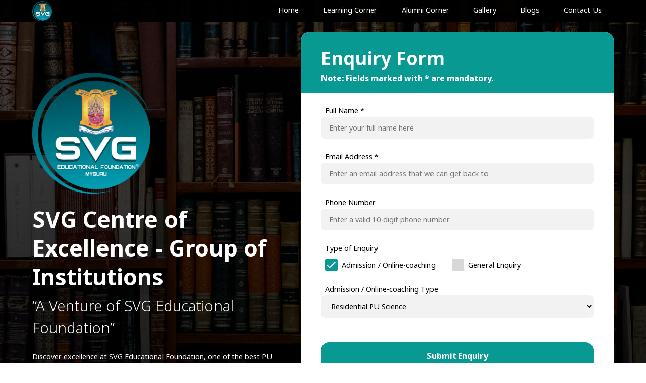

--- FILE ---
content_type: text/html; charset=UTF-8
request_url: https://svgeducationalfoundation.in/
body_size: 9158
content:
<!DOCTYPE html>
<html lang="en">

<head>
  <title>SVG Education Trust</title>
  <meta charset="UTF-8">
  <meta name="viewport" content="width=device-width, initial-scale=1.0">
  <meta http-equiv="X-UA-Compatible" content="ie=edge">

  <meta name="description" content="">
  <meta name="keywords" content="">

  <!-- New GA Code(07-06-2022)-->

  <!-- Global site tag (gtag.js) - Google Analytics -->
  <script async src="https://www.googletagmanager.com/gtag/js?id=G-MC7CWVBFHQ"></script>
  <script>
    window.dataLayer = window.dataLayer || [];

    function gtag() {
      dataLayer.push(arguments);
    }
    gtag('js', new Date());

    gtag('config', 'G-MC7CWVBFHQ');
  </script>

  <!-- Global site tag (gtag.js) - Google Analytics -->
  <script async src="https://www.googletagmanager.com/gtag/js?id=G-FNQ72LCZVQ"></script>
  <script>
    window.dataLayer = window.dataLayer || [];

    function gtag() {
      dataLayer.push(arguments);
    }
    gtag('js', new Date());

    gtag('config', 'G-FNQ72LCZVQ');
  </script>
  <title>SVG Educational Foundation</title>
  <link rel="stylesheet" href="css/main.css?v6">
</head>
<body class="home" data-page="home">
    <nav class="navigation navigation--background" id="main-nav">
        <img src="img/logo.png" alt="The logo of SVG Education Trust" class="navigation__logo">

        <ul class="navigation__list">
            <li class="navigation__single">
                <a href="index.php" class="navigation__link ">Home</a>
            </li>

            <li class="navigation__single">
                <a href="news.php" class="navigation__link ">Learning Corner</a>
            </li>

            <li class="navigation__single">
                <a href="alumni.php" class="navigation__link ">Alumni Corner</a>
            </li>

            <li class="navigation__single">
                <a href="gallery.php" class="navigation__link ">Gallery</a>
            </li>
              <li class="navigation__single">
                <a href="https://svgeducationalfoundation.in/puc/blogs" class="navigation__link ">Blogs</a>
            </li>
            
            <li class="navigation__single">
                <a href="contact.php" class="navigation__link ">Contact Us</a>
            </li>
        </ul>
    </nav>

    <nav class="navi">
        <input type="checkbox" id="navi" class="navi__checkbox">
        <label for="navi" class="navi__label">
            <span class="navi__line"></span>
        </label>

        <div class="navi__background">&nbsp;</div>

        <ul class="navi__list">
            <li class="navi__single">
                <img src="img/logo.png" alt="The logo of SVG Education Trust" class="navi__logo">
            </li>
            <li class="navi__single">
                <a href="index.php" class="navi__link ">Home</a>
            </li>

            <li class="navi__single">
                <a href="news.php" class="navi__link ">Learning Corner</a>
            </li>

            <li class="navi__single">
                <a href="alumni.php" class="navi__link ">Alumni Corner</a>
            </li>

            <li class="navi__single">
                <a href="gallery.php" class="navi__link ">Gallery</a>
            </li>

            <li class="navi__single">
                <a href="contact.php" class="navi__link ">Contact Us</a>
            </li>
        </ul>
    </nav>
    <!-- Start Header Section -->
    <header class="welcome">
        <div class="welcome__wrapper">
            <div class="welcome__info">

                <img src="img/logo.png" alt="A logo of SVG Educational Foundation" class="welcome__logo">

                <h1 class="h0 bold mb-1">SVG Centre of Excellence - Group of Institutions</h1>
                <p class="welcome__tagline h2 bold">&ldquo;A Venture of SVG Educational Foundation&rdquo;</p>

                <p> Discover excellence at SVG Educational Foundation, one of the best PU Colleges in Mysuru. With a blend of tradition and innovation, we empower students for a future of limitless opportunities. Join us and unlock your potential today</p>

                <!--<div class="mb-5 welcome__download" style="padding: 2rem 0 5rem; border-bottom: 1px solid #fff">-->
                <!--    <a class="btn btn--link btn--primary" target="_blank" href="downloadables/slhc_final.pdf">Download Brochure</a>-->
                <!--</div>-->

                <!-- <div class="welcome__instructions-wrapper">
                    <h2 class="h3">Introducing our new e-Learning App</h2>
                    <p>Android users: Download on Play Store.</p>
                    <a href="https://play.google.com/store/apps/details?id=com.koala.connect" target="_blank" class="welcome__btn">
                        <img src="img/google-play-badge.png" alt="Google Play Badge">
                    </a>

                    <p>Apple/iOS Users <a href="http://www.svgonline.in/" target="_blank" class="link link--mnml">Click here</a> to Login to Website</p>
                </div> -->
            </div>

            <form id="js-enquire" class="form welcome__form">
                <div class="form__success">
                    <svg xmlns="http://www.w3.org/2000/svg" class="form__success-icon" viewBox="0 0 24 24">
                        <path d="M0 0h24v24H0z" fill="none" />
                        <path d="M12 2C6.48 2 2 6.48 2 12s4.48 10 10 10 10-4.48 10-10S17.52 2 12 2zm-2 15l-5-5 1.41-1.41L10 14.17l7.59-7.59L19 8l-9 9z" />
                    </svg>
                    <div class="form__success-message h2">Enquiry made!</div>
                </div>
                <div class="form__header">
                    <h2 class="h1 bold">Enquiry Form</h2>
                    <div class="form__instructions h4">Note: Fields marked with * are mandatory.</div>
                </div>
                <div class="form__body">
                    <div class="input__wrapper">
                        <label for="full-name" class="input__label">Full Name *</label>
                        <input type="text" name="full-name" id="full-name" class="input__control" placeholder="Enter your full name here">
                    </div>

                    <div class="input__wrapper">
                        <label for="email-address" class="input__label">Email Address *</label>
                        <input type="email" name="email-address" id="email-address" class="input__control" placeholder="Enter an email address that we can get back to">
                    </div>

                    <div class="input__wrapper">
                        <label for="phone-number" class="input__label">Phone Number</label>
                        <input type="text" name="phone-number" id="phone-number" class="input__control" placeholder="Enter a valid 10-digit phone number" maxlength="10">
                    </div>

                    <div class="input__wrapper">
                        <div class="input__label">Type of Enquiry</div>
                        <div class="input__wrapper--group">
                            <div class="input__wrapper--checkbox">
                                <input type="radio" name="enquity-type" id="enquiry-type-a" class="input__control input__control--checkbox js-admission" value="admission" checked>

                                <label for="enquiry-type-a" class="input__label"><span class="input__check"><svg xmlns="http://www.w3.org/2000/svg" height="24" viewBox="0 0 24 24" width="24">
                                            <path d="M0 0h24v24H0z" fill="none" />
                                            <path d="M9 16.17L4.83 12l-1.42 1.41L9 19 21 7l-1.41-1.41z" />
                                        </svg></span>
                                    Admission / Online-coaching </label>
                            </div>

                            <div class="input__wrapper--checkbox">
                                <input type="radio" name="enquity-type" id="enquiry-type-b" class="input__control input__control--checkbox" value="general">

                                <label for="enquiry-type-b" class="input__label"><span class="input__check"><svg xmlns="http://www.w3.org/2000/svg" height="24" viewBox="0 0 24 24" width="24">
                                            <path d="M0 0h24v24H0z" fill="none" />
                                            <path d="M9 16.17L4.83 12l-1.42 1.41L9 19 21 7l-1.41-1.41z" />
                                        </svg></span>General Enquiry</label>
                            </div>
                        </div>
                    </div>

                    <div class="input__wrapper js-select-wrapper">
                        <label for="admission-type" class="input__label">Admission / Online-coaching Type</label>
                        <select name="admission-type" id="admission-type" class="input__control input__control--select">
                            <option value="Residential PU Science">Residential PU Science</option>
                            <option value="Residential PU Commerce">Residential PU Commerce</option>
                            <option value="Regular PU Science">Regular PU Science</option>
                            <option value="Regular PU Commerce">Regular PU Commerce</option>
                            <option value="First PUC Vacation Course (For Science)">First PUC Vacation Course (For Science)</option>
                            <option value="Second PUC CET / NEET Crash Course">Second PUC CET / NEET Crash Course</option>
                            <option value="NEET / JEE / CET Coaching ">NEET / JEE / CET Coaching </option>
                            <option value="Diploma in Office Automation & Advanced Financial Accounting for Commerce Students (Certified by Govt. of India)">Diploma in Office Automation & Advanced Financial Accounting for Commerce Students (Certified by Govt. of India)</option>
                            <option value="CA Foundation Coaching ">CA Foundation Coaching </option>
                            <option value="Regular PU Arts ">Regular PU Arts</option>
                            <option value="Residental PU Arts ">Residental PU Arts</option>
                        </select>
                    </div>

                    <button class="btn btn--primary btn--full-width mt-3" id="js-btn">Submit Enquiry</button>
                </div>
            </form>
        </div>
    </header>
    <!-- End Header Section -->

    <main class="main">

        <!-- Start About Section -->
        <section class="about">

            <div class="about__content-wrapper">
                <div class="about__content">
                    <div class="about__heading-wrapper">
                        <h2 class="h2 brand underline">About SVG Centre of Excellence Group of Institutions, Mysore</h2>
                    </div>
                    <p>SVG Centre of Excellence PU College established in the year 2013, is the first major regular academic project of SVG Educational Foundation. The college was created to make a difference in the society in terms of Holistic approach in PU education.</p>

                    <p>SVG Educational Foundation has introduced various distinctive programs to bring out the best of the student’s potential. The programs implemented in SVG Centre of Excellence PU College is unique, focused and result oriented. The college believes in giving the best to the society in the form of responsible students who make a difference. </p>
                    <br />
                    <a class="btn btn--link btn--primary" href="https://svgeducationalfoundation.in/puc/">SVG Centre of Excellence PU College</a>
                </div>

                <div class="about__logo-wrapper">
                    <img src="img/logo.png" alt="SVG logo" class="about__logo">
                </div>
            </div>

            <div class="about__college-img-wrapper">
                <img src="img/college.jpg" alt="An image of SVG PU College" class="about__college-img">
            </div>
        </section>
        <!-- End About Section -->

        <!-- Start Offers Section -->
        <section class="offers pt-5">
            <div class="offers__heading-wrapper">
                <h2 class="h2 offers__heading brand underline">What we offer</h2>
            </div>

            <div class="offers__container">
                <ul class="offers__list">
                    <li class="offers__single offers__single--pre-uni">
                        <div class="offers__text h4">Two-Year Pre-University Course in Science (PCMB/PCMCs) & Commerce (EBAC/EBAS) with residential/non-residential facility.</div>

                        <button class="btn btn--link btn--primary js-offer" data-offer="puc">Know more</button>
                    </li>

                    <li class="offers__single offers__single--jee">
                        <div class="offers__text h4">Two-year Integrated NEET/JEE Pre-University Science Course (PCMB/PCMCs).</div>

                        <button class="btn btn--link btn--primary js-offer" data-offer="neet">Know more</button>
                    </li>

                    <li class="offers__single offers__single--accounting">
                        <div class="offers__text h4">Two-year integrated Diploma in Advanced Financial Accounting and CA Foundation LEVEL 1 Coaching with Pre-University Commerce (EBAC/EBAS).</div>

                        <button class="btn btn--link btn--primary js-offer" data-offer="diploma">Know more</button>
                    </li>

                    <li class="offers__single offers__single--neet">
                        <div class="offers__text h4">Specialized & Exclusive Yearlong NEET Course for medical aspirants.</div>

                        <button class="btn btn--link btn--primary js-offer" data-offer="specialized">Know more</button>
                    </li>

                    <li class="offers__single offers__single--crash-course">
                        <div class="offers__text h4">Crash Course between Second Year PU annual exams and KCET/NEET.</div>

                        <button class="btn btn--link btn--primary js-offer" data-offer="crash-course">Know more</button>
                    </li>

                    <li class="offers__single offers__single--vacation-batch">
                        <div class="offers__text h4">Vacation batch for First Year PU passed out students.</div>

                        <button class="btn btn--link btn--primary js-offer" data-offer="vacation-batch">Know more</button>
                    </li>


                </ul>
            </div>
        </section>
        <!-- End Offers Section -->

        <section class="mgmt">
            <div class="mgmt__cards-wrapper">
                <section class="mgmt__chairman">
                    <div class="mgmt__heading-wrapper">
                        <h3 class="h3 mgmt__heading ">From the Chairman's Desk</h3>
                    </div>

                    <div class="mgmt__card">
                        <div class="mgmt__content">

                            <div class="mgmt__message">
                                <p class="h4">As a founder of SVG Educational Foundation, I believe in making a difference. Be it in the society, educational system or in the lives of the buds who come to us as students with their wonderful dreams to bloom.</p>
                            </div>
                        </div>

                        <div class="mgmt__img-wrapper">
                            <img src="management_corner/vishwanath.jpg" alt="Management image" class="mgmt__img">
                            <div class="mgmt__title">Vishwanath Sheshachala, Chairman</div>
                        </div>
                    </div>
                </section>

                <div class="mgmt__heading-wrapper">
                    <h3 class="h3  mgmt__heading ">Messages</h3>
                </div>


                <div class="mgmt__cards-grid">
                    <div class="mgmt__card">
                        <div class="mgmt__content">

                            <div class="mgmt__message">
                                <p>SVG Educational Foundation is a buffer which treats the acidic behaviour of students and brings it into its pleasant form, without making them too diluted in their thoughts. We make them attain the best in their academics, just like a perfect solution.</p>
                            </div>
                        </div>

                        <div class="mgmt__img-wrapper">
                            <img src="management_corner/kempegowda.jpg" alt="Management image" class="mgmt__img">
                            <div class="mgmt__title">Dr. Kempegowda, Administrative Officer</div>
                        </div>
                    </div>

                    <div class="mgmt__card">
                        <div class="mgmt__content">

                            <div class="mgmt__message">
                                As a Principal, I hold all the accounts which is called &ldquo;Education&rdquo; of my students and my intentions are always to make their accounts profitable with optimal behaviour and sound knowledge.
                            </div>
                        </div>

                        <div class="mgmt__img-wrapper">
                            <img src="management_corner/rachan.jpg" alt="Management image" class="mgmt__img">
                            <div class="mgmt__title">Rachan Appanamaiah, Principal</div>
                        </div>
                    </div>
                </div>

            </div>
        </section>

        <!-- Start Video Section -->
        <section class="youtube">
            <iframe src="https://www.youtube.com/embed/fTeV3KSxVGE?start=10&rel=0" frameborder="0" allow="accelerometer; autoplay; encrypted-media; gyroscope; picture-in-picture" allowfullscreen></iframe>
        </section>
        <!-- End Video Section -->

        <!-- Start CTA Section -->
        <section class="cta">
            <div class="cta__wrapper">
                <div class="cta__text h2 mb-3">If you want to be a part of a disciplined educational fraternity. </div>
                <a href="enroll.php" class="btn btn--primary btn--link btn--cta">Enroll Now</a>
            </div>
        </section>
        <!-- End CTA Section -->

        <!-- Start Programs Section -->
        <section class="programs mb-5">
            <div class="programs__heading-wrapper">
                <h2 class="h2 offers__heading brand underline mb-3">Specialty Program (Present & Past)</h2>

                <div class="programs__instructions h4">Click on any of the program below to view more information about it.</div>
            </div>

            <div class="programs__list">
                <div class="programs__single programs__single--super-300 interaction js-program" data-program="super-300">
                    <div class="programs__play-btn-wrapper">
                        <img src="img/youtube.jpg" alt="Play icon" class="programs__play-btn">
                        <p>Click to play this video</p>
                    </div>
                    <div class="programs__text-wrapper">
                        <h3 class="h2 programs__title">Super 300</h3>
                        <div class="programs__text h4">A unique programme in the entire state.</div>
                    </div>
                </div>

                <div class="programs__single  programs__single--commerce-club interaction js-program" data-program="commerce-club">
                    <div class="programs__play-btn-wrapper">
                        <img src="img/youtube.jpg" alt="Play icon" class="programs__play-btn">
                        <p>Click to play this video</p>
                    </div>
                    <h3 class="h3 programs__title">Commerce Club</h3>
                </div>

                <div class="programs__single programs__single--pu-diploma">
                    <div class="programs__play-btn-wrapper">
                        <img src="img/youtube.jpg" alt="Play icon" class="programs__play-btn">
                        <p>Click to play this video</p>
                    </div>
                    <h3 class="h3 programs__title">PU-Integrated Diploma</h3>
                </div>

                <div class="programs__single programs__single--student-mentorship interaction js-program" data-program="mentorship">
                    <div class="programs__play-btn-wrapper">
                        <img src="img/youtube.jpg" alt="Play icon" class="programs__play-btn">
                        <p>Click to play this video</p>
                    </div>
                    <h3 class="h3 programs__title">Student Mentorship</h3>
                </div>

                <div class="programs__single programs__single--science-club interaction js-program" data-program="science-club">
                    <div class="programs__play-btn-wrapper">
                        <img src="img/youtube.jpg" alt="Play icon" class="programs__play-btn">
                        <p>Click to play this video</p>
                    </div>
                    <h3 class="h3 programs__title">Science Club</h3>
                </div>

                <div class="programs__single programs__single--extracurricular interaction js-program" data-program="rovers">
                    <div class="programs__play-btn-wrapper">
                        <img src="img/youtube.jpg" alt="Play icon" class="programs__play-btn">
                        <p>Click to play this video</p>
                    </div>
                    <h3 class="h3 programs__title">Rotaract, Rovers & Rangers</h3>
                </div>
            </div>
        </section>
        <!-- End Programs Section -->

        <!-- Start social links -->
        <section class="social">
            <header class="social__header">
                <h2 class="h3">Connect with us</h2>
            </header>
            <div class="social__grid">
                <a href="https://www.facebook.com/svgeducationaltrust" target="_blank" class="social__btn social__btn--facebook">
                    <img src="img/facebook.jpg" alt="Facebook Logo" class="social__icon">
                    <span>Connect with us on Facebook</span>
                </a>


                <a href="https://www.youtube.com/channel/UC0fguFRAXpAW2J_UA3qobsw?view_as=subscriber" target="_blank" class="social__btn social__btn--youtube">
                    <img src="img/youtube.jpg" alt="Youtube Logo" class="social__icon">
                    <span>Follow us on YouTube</span>
                </a>

                <a href="https://www.facebook.com/groups/818655394908938" target="_blank" class="social__btn social__btn--facebook">
                    <img src="img/facebook.jpg" alt="Facebook Logo" class="social__icon">
                    <span>Join our FB Group</span>
                </a>
            </div>
        </section>
    </main>

    <footer class="footer">
        <div class="footer__text">Copyright &copy; 2026 - SVG Educational Foundation &reg;</div>
    </footer>
    
<!-- Meta Pixel Code -->
<script>
!function(f,b,e,v,n,t,s)
{if(f.fbq)return;n=f.fbq=function(){n.callMethod?
n.callMethod.apply(n,arguments):n.queue.push(arguments)};
if(!f._fbq)f._fbq=n;n.push=n;n.loaded=!0;n.version='2.0';
n.queue=[];t=b.createElement(e);t.async=!0;
t.src=v;s=b.getElementsByTagName(e)[0];
s.parentNode.insertBefore(t,s)}(window, document,'script',
'https://connect.facebook.net/en_US/fbevents.js');
fbq('init', '433793428197834');
fbq('track', 'PageView');
</script>
<noscript><img height="1" width="1" style="display:none"
src="https://www.facebook.com/tr?id=433793428197834&ev=PageView&noscript=1"
/></noscript>
<!-- End Meta Pixel Code -->    <!-- <div class="tawk__placeholder">~Live Chat~</div> -->

    <div id="super-300" class="hidden">
        <iframe width="560" height="315" src="https://www.youtube.com/embed/qqtbhue123g" frameborder="0" allow="accelerometer; autoplay; encrypted-media; gyroscope; picture-in-picture" allowfullscreen></iframe>
    </div>
    <div id="commerce-club" class="hidden">
        <iframe width="560" height="315" src="https://www.youtube.com/embed/frobJtQRydQ" frameborder="0" allow="accelerometer; autoplay; encrypted-media; gyroscope; picture-in-picture" allowfullscreen></iframe>
    </div>
    <div id="science-club" class="hidden">
        <iframe width="560" height="315" src="https://www.youtube.com/embed/wUkIoZx3_fA" frameborder="0" allow="accelerometer; autoplay; encrypted-media; gyroscope; picture-in-picture" allowfullscreen></iframe>
    </div>
    <div id="mentorship" class="hidden">
        <iframe width="560" height="315" src="https://www.youtube.com/embed/SN5ID8jNJDQ" frameborder="0" allow="accelerometer; autoplay; encrypted-media; gyroscope; picture-in-picture" allowfullscreen></iframe>
    </div>
    <div id="rovers" class="hidden">
        <iframe width="560" height="315" src="https://www.youtube.com/embed/Yl3RE6VFWKI" frameborder="0" allow="accelerometer; autoplay; encrypted-media; gyroscope; picture-in-picture" allowfullscreen></iframe>
    </div>

    <div id="stats" class="hidden">
        <img src="img/stats.jpg" alt="SVG Stats" class="stats__img">
    </div>

    <div id="puc" class="hidden">
        <div class="offers__container">
            <h2 class="h5">Two-Year Pre-University Course in Science (PCMB/PCMCs) & Commerce (EBAC/EBAS) with residential/non-residential facility.
            </h2>

            <p>Pre-University Course is considered very important since it leads the students into professional courses further and all the foundation required to get into professional courses are laid right at pre-university.</p>

            <p>The available combinations at SVG Centre of Excellence PU College are as follows:</p>

            <ol class="offers__lister">
                <li>Physics, Chemistry, Mathematics, Biology (PCMB)</li>
                <li>Physics, Chemistry, Mathematics, Computer Science (PCMCs)</li>
                <li>Economics, Business Studies, Accountacy, Computer Science (EBACs)</li>
                <li>Economics, Business Studies, Accountacy, Statistics (EBAS)</li>
            </ol>

            <a href="enroll.html" class="mt-3 btn btn--link btn--primary ">Enroll now</a>
        </div>
    </div>

    <div id="neet" class="hidden">
        <div class="offers__container">
            <h2 class="h5">Two-year Integrated NEET/JEE Pre-University Science Course (PCMB/PCMCs).
            </h2>

            <p>The integrated NEET/JEE is a specialized program that is very delicately crafted in accordance with the syllabus of Pre-university Board. The program consists of 100 - 150 hours of teaching per subject, conducted throughout the academic years of 1st and 2nd PUC.</p>

            <p>Clear batches are made through written examination, followed by counselling, both with parents and students, prior to coaching. Separate NEET discussion classes &amp; separate JEE discussion classes are provided to address the doubts of students apart from classroom teaching.</p>

            <a href="enroll.html" class="mt-3 btn btn--link btn--primary ">Enroll now</a>
        </div>
    </div>

    <div id="diploma" class="hidden">
        <div class="offers__container">
            <h2 class="h5">Two-year integrated Diploma in Advanced Financial Accounting and CA Foundation LEVEL 1 Coaching with Pre-University Commerce (EBAC/EBAS).</h2>

            <p>First time in the state, perhaps in the country, this specialized program is introduced at our college in supervision with C-DAC, which is, a premier R&D organization of the Ministry of Electronics and Information Technology, Govt. of India. This two-year integrated diploma provides students a complete additional qualification which is 100% job oriented. Also, the parallel classes of CA Foundation LEVEL 1 makes students prepared for a premier education module of Chartered Accountancy, right from the PU level.</p>

            <img src="img/cdac_one.png" alt="CDAC Logo" class="offers__cdac-logo">
            <img src="img/cdac_two.png" alt="CDAC Affiliates">

            <a href="enroll.html" class="mt-3 btn btn--link btn--primary ">Enroll now</a>
        </div>
    </div>

    <div id="specialized" class="hidden">
        <div class="offers__container">
            <h2 class="h5">Specialized & Exclusive Yearlong NEET Course for medical aspirants.</h2>

            <p>Yearlong NEET Course is a specialized program for students who are dedicated medical aspirants and are prepared to dedicate one entire year towards preparation for the NEET exam. This course is for students who have completed 2nd PUC. The course also has residential facilities and dedicated NEET lecturers teaching students individually, both at hostel and college campuses. The course has a specially designed timetable, inclusive of study hours, meditation, and unit-wise tests.</p>

            <a href="enroll.html" class="mt-3 btn btn--link btn--primary ">Enroll now</a>
        </div>
    </div>

    <div id="crash-course" class="hidden">
        <div class="offers__container">
            <h2 class="h5">Crash Course between Second Year PU annual exams and KCET/NEET.</h2>

            <p>The crash course is between the second PUC Board examination and CET / NEET. The crash course can be availed with or without residential facilities. The fee structure is designed to be bare-minimum and the lecturers across the state are invited based on their expertise to deliver the classes. At least there shall be 10 mock tests every year before the conclusion of the course. The crash course at SVG Centre of Excellence PU College is recognized to be one of the most trusted course in Mysuru.</p>

            <a href="enroll.html" class="mt-3 btn btn--link btn--primary ">Enroll now</a>
        </div>
    </div>

    <div id="vacation-batch" class="hidden">
        <div class="offers__container">
            <h2 class="h5">Vacation batch for First Year PU passed out students.</h2>

            <p>Vacation batch coaching is for Science Students who have passed out 1st PUC and entering into 2nd PUC. This is a quick course, covering the entire syllabus of core subjects, that is, PCMB in the span of less than 90 days. The course shall also consist of periodic tests and a final examination to assess the interest of students from time to time. Its been one of the most successful programs of the college since it was started in the first year.</p>

            <a href="enroll.html" class="mt-3 btn btn--link btn--primary ">Enroll now</a>
        </div>
    </div>

    <div class="modal" id="modal">
        <div class="modal__backdrop"><span></span></div>
        <div class="modal__close">&times; <span>Close</span></div>

        <div class="modal__container modal__container--centered">
            <span></span>
        </div>

    </div>

    <div class="modal" id="popup">
        <div class="modal__backdrop"><span></span></div>
        <div class="modal__close modal__close--popup">&times; <span>Close</span></div>

        <div class="modal__container modal__container--centered modal__container--popup">
            <span></span>
        </div>

    </div>
    <!--Start of Tawk.to Script-->
    <script type="text/javascript">
        var Tawk_API = Tawk_API || {},
            Tawk_LoadStart = new Date();
        (function() {
            var s1 = document.createElement("script"),
                s0 = document.getElementsByTagName("script")[0];
            s1.async = true;
            s1.src = 'https://embed.tawk.to/5e515cf1a89cda5a18876d7e/default';
            s1.charset = 'UTF-8';
            s1.setAttribute('crossorigin', '*');
            s0.parentNode.insertBefore(s1, s0);
        })();
    </script>
    <!--End of Tawk.to Script-->
    <script src="js/app.js?v6"></script>

</body>

</html>

--- FILE ---
content_type: text/css
request_url: https://svgeducationalfoundation.in/css/main.css?v6
body_size: 5659
content:
@import url("https://fonts.googleapis.com/css2?family=Noto+Sans:ital,wght@0,100..900;1,100..900&display=swap");
body {
  font-family: "Noto Sans", sans-serif;
  font-size: 1.8rem;
  font-weight: 400;
  line-height: 1.7;
  color: #000;
}

.h0 {
  font-size: 3.981rem;
  font-weight: 300;
  line-height: 1.3;
}
@media screen and (min-width: 48rem) {
  .h0 {
    font-size: calc(1.4020833333vw + 3.308rem);
  }
}
@media screen and (min-width: 192rem) {
  .h0 {
    font-size: 6rem;
  }
}

.h1 {
  font-size: 3.318rem;
  font-weight: 300;
  line-height: 1.5;
}
@media screen and (min-width: 48rem) {
  .h1 {
    font-size: calc(1.0868055556vw + 2.7963333333rem);
  }
}
@media screen and (min-width: 192rem) {
  .h1 {
    font-size: 4.883rem;
  }
}

.h2 {
  font-size: 2.765rem;
  font-weight: 800;
  line-height: 1.5;
}
@media screen and (min-width: 48rem) {
  .h2 {
    font-size: calc(0.7923611111vw + 2.3846666667rem);
  }
}
@media screen and (min-width: 192rem) {
  .h2 {
    font-size: 3.906rem;
  }
}

.h3 {
  font-size: 2.304rem;
  font-weight: 800;
  line-height: 1.7;
}
@media screen and (min-width: 48rem) {
  .h3 {
    font-size: calc(0.5701388889vw + 2.0303333333rem);
  }
}
@media screen and (min-width: 192rem) {
  .h3 {
    font-size: 3.125rem;
  }
}

.h4 {
  font-size: 1.8rem;
  font-weight: 800;
  line-height: 1.7;
}
@media screen and (min-width: 48rem) {
  .h4 {
    font-size: calc(0.1388888889vw + 1.7333333333rem);
  }
}
@media screen and (min-width: 192rem) {
  .h4 {
    font-size: 2rem;
  }
}

.para {
  font-size: 1.6rem !important;
}

p:not(:last-of-type) {
  margin-bottom: 3rem;
}

.meta {
  font-size: 1.2rem;
}

*,
*::after,
*::before {
  margin: 0;
  padding: 0;
  box-sizing: inherit;
}

html {
  font-size: 62.5%;
}
@media screen and (max-width: 90em) {
  html {
    font-size: 56.25%;
  }
}
@media screen and (max-width: 85.375em) {
  html {
    font-size: 50%;
  }
}
@media screen and (max-width: 64em) {
  html {
    font-size: 43.75%;
  }
}

body {
  box-sizing: border-box;
}

::selection {
  background-color: #079992;
  color: #fff;
}

main, section {
  display: block;
}

.tawk__placeholder {
  position: fixed;
  bottom: 0;
  left: 0;
  width: 40rem;
  height: 5rem;
  background-color: #056863;
  color: #fff;
  z-index: 9;
  display: flex;
  align-items: center;
  justify-content: center;
}

.bold {
  font-weight: 700;
}

.w-100 {
  width: 100%;
}

.mt-3 {
  margin-top: 3rem;
}

.mb-1 {
  margin-bottom: 1rem;
}

.mb-3 {
  margin-bottom: 3rem;
}

.mb-5 {
  margin-bottom: 5rem;
}

.mh-1 {
  margin-left: 1rem;
  margin-right: 1rem;
}

.pt-3 {
  padding-top: 3rem;
}

.pt-5 {
  padding-top: 5rem;
}

.pb-3 {
  padding-bottom: 3rem;
}

.ph-2 {
  padding-left: 2rem;
  padding-right: 2rem;
}

.ph-5 {
  padding-left: 5rem;
  padding-right: 5rem;
}

.pv-5 {
  padding-top: 5rem;
  padding-bottom: 5rem;
}

.p-5 {
  padding: 5rem;
}

.hidden {
  display: none;
}

.brand {
  color: #079992;
}

.interaction > * {
  pointer-events: none;
}

@keyframes fadeUp {
  0% {
    opacity: 0;
    transform: translateY(150%);
  }
  100% {
    opacity: 1;
    transform: translateY(0);
  }
}
@keyframes dots {
  0%, 20% {
    color: rgba(0, 0, 0, 0);
    text-shadow: 0.25em 0 0 rgba(0, 0, 0, 0), 0.5em 0 0 rgba(0, 0, 0, 0);
  }
  40% {
    color: white;
    text-shadow: 0.25em 0 0 rgba(0, 0, 0, 0), 0.5em 0 0 rgba(0, 0, 0, 0);
  }
  60% {
    text-shadow: 0.25em 0 0 white, 0.5em 0 0 rgba(0, 0, 0, 0);
  }
  80%, 100% {
    text-shadow: 0.25em 0 0 white, 0.5em 0 0 white;
  }
}
.loading {
  position: relative;
  z-index: 2;
}
.loading::before {
  content: " .";
  animation: dots 1s steps(5, end) infinite;
}

.navigation {
  padding: 0 5vw;
  display: flex;
  align-items: center;
  position: fixed;
  top: 0;
  left: 0;
  width: 100%;
  z-index: 80;
  background-color: rgba(0, 0, 0, 0.95);
  transition: background-color 0.3s;
}
@media screen and (max-width: 64.375em) {
  .navigation {
    display: none;
  }
}
.navigation__logo {
  height: 5rem;
}
.navigation__list {
  margin-left: auto;
  list-style: none;
  display: flex;
  align-items: center;
}
.navigation__single {
  display: flex;
  align-items: center;
}
.navigation__link {
  padding: 1rem 3rem;
  color: #fff;
  text-align: center;
  border-bottom: 3px solid transparent;
  transition: background-color 0.3s, border-bottom-color 0.3s;
}
.navigation__link--active {
  font-weight: 700;
  color: #079992;
  border-bottom-color: #079992;
}
.navigation__link:link, .navigation__link:visited {
  text-decoration: none;
}
.navigation__link:hover {
  background-color: #056863;
  border-bottom-color: #056863;
}

.navi {
  position: fixed;
  top: 0;
  right: 0;
  width: 100vw;
  height: 100vh;
  z-index: 20;
  pointer-events: none;
  display: none;
}
@media screen and (max-width: 64.375em) {
  .navi {
    display: block;
  }
}
.navi__checkbox {
  display: none;
}
.navi__checkbox:checked + .navi__label .navi__line {
  background-color: transparent;
}
.navi__checkbox:checked + .navi__label .navi__line::before {
  transform: translateY(0) rotate(45deg);
}
.navi__checkbox:checked + .navi__label .navi__line::after {
  transform: translateY(0) rotate(-45deg);
}
.navi__checkbox:checked ~ .navi__background {
  transform: scale(80);
}
.navi__checkbox:checked ~ .navi__list {
  display: flex;
  pointer-events: initial;
}
.navi__label {
  position: absolute;
  top: 0;
  right: 0;
  height: 10rem;
  width: 10rem;
  border-bottom-left-radius: 50%;
  cursor: pointer;
  background-color: #056863;
  box-shadow: 0 0 30px rgba(0, 0, 0, 0.25);
  z-index: 91;
  pointer-events: initial;
}
.navi__line {
  height: 5px;
  width: 40px;
  display: block;
  background-color: #fff;
  position: absolute;
  top: 50%;
  left: 50%;
  transform: translate(-50%, -50%);
  transition: background-color 0.3s;
}
.navi__line::before, .navi__line::after {
  content: "";
  position: absolute;
  top: 0;
  right: 0;
  background-color: #fff;
  height: 5px;
  width: 40px;
  transition: transform 0.3s;
}
.navi__line::before {
  transform: translateY(-200%);
}
.navi__line::after {
  transform: translateY(200%);
}
.navi__background {
  position: absolute;
  top: 0;
  right: 0;
  height: 10rem;
  width: 10rem;
  height: 10rem;
  width: 10rem;
  background-image: linear-gradient(rgba(0, 0, 0, 0.5), rgba(0, 0, 0, 0.5)), url("../img/downloads.jpg");
  background-size: cover;
  background-position: center;
  z-index: 80;
  border-radius: 50%;
  transition: transform 0.5s;
}
.navi__logo {
  height: 30rem;
  width: 30rem;
  margin-bottom: 5rem;
}
.navi__list {
  position: absolute;
  top: 0;
  left: 0;
  z-index: 85;
  height: 100%;
  width: 100%;
  list-style: none;
  flex-direction: column;
  justify-content: center;
  align-items: center;
  pointer-events: none;
  display: none;
}
.navi__single:nth-child(1) {
  animation: fadeUp 0.7s;
  animation-fill-mode: forwards;
}
.navi__single:nth-child(2) {
  animation: fadeUp 0.5s;
  animation-fill-mode: forwards;
}
.navi__single:nth-child(3) {
  animation: fadeUp 0.7s;
  animation-fill-mode: forwards;
}
.navi__single:nth-child(4) {
  animation: fadeUp 0.9s;
  animation-fill-mode: forwards;
}
.navi__single:nth-child(5) {
  animation: fadeUp 1.2s;
  animation-fill-mode: forwards;
}
.navi__single:nth-child(6) {
  animation: fadeUp 1.4s;
  animation-fill-mode: forwards;
}
.navi__link {
  font-size: 2.4rem;
  color: #fff;
  display: block;
  padding: 2rem;
}
.navi__link:link, .navi__link:visited {
  text-decoration: none;
}
.navi__link--active {
  background-color: #056863;
}
.navi__link:hover {
  background-color: #056863;
}

.footer {
  background-color: #000;
  color: #fff;
  display: flex;
  justify-content: center;
  align-items: center;
  padding: 1rem;
  border-top: 3px solid #079992;
  margin-top: auto;
}

.header {
  color: #fff;
}
.header__main {
  padding: 10rem 5rem 5rem;
  background-color: #056863;
  background-size: cover;
  background-position: center;
  background-image: linear-gradient(rgba(0, 0, 0, 0.5), rgba(0, 0, 0, 0.5)), url("../img/downloads.jpg");
}
.header__main--mnml {
  background-image: none;
}
@media screen and (max-width: 23.75em) {
  .header__main {
    padding: 5rem 2rem;
  }
}
.header__sub {
  padding: 3rem 5rem;
  background-color: #0d0d0d;
}
@media screen and (max-width: 23.75em) {
  .header__sub {
    padding: 2rem;
  }
}

.modal {
  position: fixed;
  top: 0;
  left: 0;
  height: 100%;
  width: 100%;
  pointer-events: none;
  opacity: 0;
  z-index: 98;
  transition: opacity 0.3s;
}
.modal--gallery .modal__container {
  max-width: initial;
  background-color: transparent;
  display: flex;
  justify-content: center;
  align-items: center;
}
.modal--visible {
  opacity: 1;
  pointer-events: initial;
}
.modal--visible .modal__backdrop {
  transform: scaleY(1);
}
.modal--visible .modal__container {
  opacity: 1;
}
.modal__backdrop {
  position: fixed;
  top: 0;
  left: 0;
  height: 100%;
  width: 100%;
  background-color: #000;
  transform: scaleY(0);
  transform-origin: bottom;
  z-index: 99;
  transition: transform 0.3s;
}
.modal__close {
  font-size: 2rem;
  color: #fff;
  position: absolute;
  top: 5rem;
  right: 2rem;
  z-index: 200;
  cursor: pointer;
}
.modal__container {
  position: absolute;
  top: 50%;
  left: 50%;
  width: 100%;
  max-width: 80rem;
  min-height: 50rem;
  background-color: #fff;
  opacity: 0;
  padding: 2rem 3rem;
  z-index: 100;
  max-height: 100vh;
  overflow-y: auto;
  flex-direction: column;
  border-radius: 16px;
  overflow: hidden;
  transform: translate(-50%, -50%);
  transition: opacity 0.3s 0.1s;
}
.modal__container--centered {
  display: flex;
  justify-content: center;
  align-items: center;
  text-align: center !important;
}
.modal__container iframe {
  width: 100%;
  min-height: 50rem;
}
.modal__container img {
  max-width: 100%;
  max-height: 100vh;
}

.link {
  display: inline-block;
}
.link:link, .link:visited {
  text-decoration: none;
}
.link--mnml {
  color: #079992;
}
.link--mnml:link, .link--mnml:visited {
  text-decoration: underline;
}
.link--mnml:hover, .link--mnml:active {
  color: #056863;
}
.link--social {
  display: flex;
  align-items: center;
  color: #fff;
  width: max-content;
  transition: filter 0.3s;
}
.link--social:hover {
  filter: contrast(130%);
}
.link--facebook {
  background-image: linear-gradient(to right, #3b5999, transparent);
}
.link--youtube {
  background-image: linear-gradient(to right, #f30000, transparent);
}
.link__icon {
  width: 4rem;
  margin-right: 1rem;
}

.btn {
  padding: 2rem 5rem;
  border: none;
  border-radius: 16px;
  display: inline-block;
  font-size: 2rem;
  font-weight: 700;
  font-family: inherit;
}
.btn--primary {
  background-color: #079992;
  color: #fff;
  text-align: center;
  cursor: pointer;
  transition: background-color 0.3s;
}
.btn--primary:hover {
  background-color: #056863;
}
.btn--link {
  text-decoration: none;
}
.btn--link:link, .btn--link:visited {
  text-decoration: none;
}
.btn--full-width {
  width: 100%;
}
.btn--cta {
  font-size: 2.304rem;
}
@media screen and (min-width: 48rem) {
  .btn--cta {
    font-size: calc(0.5701388889vw + 2.0303333333rem);
  }
}
@media screen and (min-width: 192rem) {
  .btn--cta {
    font-size: 3.125rem;
  }
}
.btn--disabled {
  pointer-events: none;
  background-color: #d8d8d8;
  color: #000;
}
.btn--social {
  display: flex;
  justify-content: flex-start;
  align-items: center;
  color: #fff;
  text-align: center;
  max-width: 40rem;
}
.btn--social span {
  margin: 0 auto;
}
.btn--facebook {
  background-color: #3b5999;
}
.btn--youtube {
  background-color: #f30000;
}

.form {
  position: relative;
  background-color: #fff;
}
.form__success {
  position: absolute;
  top: 0;
  left: 0;
  height: 100%;
  width: 100%;
  background-color: #079992;
  z-index: 5;
  color: #fff;
  display: flex;
  flex-direction: column;
  justify-content: center;
  align-items: center;
  transform: scaleY(0);
  transform-origin: bottom;
  transition: transform 0.5s;
}
.form__success--visible {
  transform: scaleY(1);
}
.form__success--visible .form__success-icon {
  opacity: 1;
}
.form__success--visible .form__success-message {
  opacity: 1;
}
.form__success-icon {
  fill: #fff;
  height: 30rem;
  opacity: 0;
  transition: opacity 0.3s 0.3s;
}
.form__success-message {
  opacity: 0;
  transition: opacity 0.3s 0.3s;
}
.form__header {
  padding: 3rem 5rem 2rem;
  background-color: #079992;
  color: #fff;
}
@media screen and (max-width: 26.25em) {
  .form__header {
    padding: 3rem;
  }
}
.form__body {
  padding: 3rem 5rem 5rem;
}
@media screen and (max-width: 26.25em) {
  .form__body {
    padding: 3rem;
  }
}

.input__wrapper {
  margin-bottom: 3rem;
}
.input__wrapper--checkbox {
  display: flex;
  align-items: center;
  position: relative;
}
.input__wrapper--checkbox:not(:last-child) {
  margin-right: 3rem;
}
.input__wrapper--checkbox .input__label {
  position: relative;
  display: flex;
  align-items: center;
  cursor: pointer;
}
.input__wrapper--checkbox .input__label:hover::before {
  background-color: #d0d0d0;
}
.input__wrapper--group {
  display: flex;
  justify-content: flex-start;
  align-items: center;
  padding-top: 1rem;
}
.input__check {
  height: 25px;
  width: 25px;
  background-color: #d8d8d8;
  margin-right: 1rem;
  border-radius: 4px;
  transition: background-color 0.3s;
}
.input__check svg {
  opacity: 0;
  fill: #fff;
  transform: opacity 0.3s;
}
.input__label {
  display: block;
  margin-left: 1rem;
}
.input__control {
  background-color: none;
  border: none;
  padding: 1.5rem 2rem;
  background-color: #f2f2f2;
  border-radius: 8px;
  width: 100%;
  font-family: inherit;
  font-size: inherit;
  transition: border-bottom-color 0.3s;
}
.input__control--checkbox {
  display: none;
}
.input__control--checkbox:checked ~ .input__label .input__check {
  background-color: #079992;
}
.input__control--checkbox:checked ~ .input__label svg {
  opacity: 1;
}
.input__control:focus {
  outline: 2px solid #079992;
}
.input__control--error {
  outline: 2px solid #ff0000;
}
.input--error {
  border-bottom-color: #ff0000;
}

.mgmt {
  box-shadow: 0 0 30px rgba(0, 0, 0, 0.15);
  padding: 8rem 5vw;
}
.mgmt__heading-wrapper {
  padding: 3rem;
  background-color: #056863;
  margin-bottom: 2rem;
  box-shadow: 0 10px 20px rgba(0, 0, 0, 0.15);
  border-radius: 16px;
  overflow: hidden;
}
.mgmt__heading {
  color: #fff;
}
.mgmt__chairman {
  margin-bottom: 4rem;
  padding-bottom: 4rem;
  border-bottom: 2px solid #079992;
}
.mgmt__chairman .mgmt__card {
  border-top: unset;
  border-bottom: unset;
  color: #fff;
  background-color: #04504c;
  max-width: 77rem;
  padding: 2rem 2rem;
  overflow: hidden;
  border-radius: 8px;
}
.mgmt__cards-grid {
  display: grid;
  grid-template-columns: repeat(2, 1fr);
  grid-gap: 2rem;
}
@media screen and (max-width: 43.125em) {
  .mgmt__cards-grid {
    grid-template-columns: 1fr;
  }
}
.mgmt__card {
  border-left: 10px solid #079992;
  margin-bottom: 1rem;
  padding: 2rem;
  border: 1px solid #d8d8d8;
  border-radius: 8px;
  overflow: hidden;
}
.mgmt__img-wrapper {
  flex-shrink: 0;
  display: flex;
  align-items: center;
  padding: 0.5rem 1rem;
  margin-top: 1rem;
}
.mgmt__img {
  height: 5rem;
  width: 5rem;
  border-radius: 50%;
  margin-right: 1rem;
  object-fit: cover;
  object-position: center;
}
.mgmt__title {
  font-weight: 700;
}
.mgmt__content {
  padding: 0.5rem 2rem;
  flex: 1;
}

.underline::after {
  content: "";
  display: block;
  width: 40%;
  height: 0.8rem;
  background-color: #079992;
}

.card {
  display: grid;
  grid-template-columns: 30rem 1fr;
  border-radius: 16px;
  overflow: hidden;
  box-shadow: 0 0 30px rgba(0, 0, 0, 0.2);
}
@media screen and (max-width: 40.625em) {
  .card {
    grid-template-columns: 20rem 1fr;
  }
}
@media screen and (max-width: 32.5em) {
  .card {
    grid-template-columns: 1fr;
  }
}
.card__image {
  width: 100%;
  height: 100%;
  object-fit: cover;
  object-position: center;
}
.card__body {
  padding: 2rem 5rem 3rem;
  min-height: 25rem;
}
@media screen and (max-width: 40.625em) {
  .card__body {
    padding: 2rem 3rem;
  }
}
@media screen and (max-width: 32.5em) {
  .card__body {
    min-height: initial;
    padding: 2rem;
  }
}
.card__btn-wrapper {
  text-align: right;
  margin-top: 2rem;
  padding-top: 2rem;
  border-top: 2px solid #079992;
}

.galleryV {
  display: grid;
  grid-template-columns: repeat(5, 1fr);
  grid-template-rows: 25rem;
  grid-auto-rows: 25rem;
  grid-gap: 1rem;
}
@media screen and (max-width: 51.875em) {
  .galleryV {
    grid-template-columns: repeat(4, 1fr);
  }
}
@media screen and (max-width: 36.25em) {
  .galleryV {
    grid-template-columns: repeat(3, 1fr);
  }
}
@media screen and (max-width: 26.25em) {
  .galleryV {
    grid-template-columns: repeat(2, 1fr);
  }
}
.galleryV__single {
  width: 100%;
  height: 25rem;
  overflow: hidden;
  background-color: rgba(7, 153, 146, 0.1);
  cursor: pointer;
  border-radius: 16px;
  overflow: hidden;
  position: relative;
}
.galleryV__single::before, .galleryV__single::after {
  pointer-events: none;
}
.galleryV__single::before {
  content: "";
  position: absolute;
  top: 0;
  left: 0;
  height: 100%;
  width: 100%;
  background-color: rgba(0, 0, 0, 0.9);
  transform: scaleY(0);
  transform-origin: bottom;
  transition: transform 0.3s;
}
.galleryV__single::after {
  content: "Click to view";
  position: absolute;
  top: 50%;
  left: 50%;
  transform: translate(-50%, -50%);
  display: flex;
  justify-content: center;
  align-items: center;
  color: #079992;
  font-size: 2rem;
  opacity: 0;
  transition: opacity 0.3s 0.3s;
}
.galleryV__single:hover::before {
  transform: scaleY(1);
}
.galleryV__single:hover::after {
  opacity: 1;
}
.galleryV__image {
  position: absolute;
  top: 0;
  left: 0;
  width: 100%;
  height: 100%;
  object-fit: cover;
  object-position: center;
  z-index: -1;
}

.welcome {
  background-image: linear-gradient(to top, rgba(0, 0, 0, 0.9), rgba(0, 0, 0, 0.7)), url("../img/welcome.jpg");
  background-size: cover;
  background-position: center;
  padding: 8rem 5vw 10rem;
  border-bottom: 3px solid #079992;
}
@media screen and (max-width: 75em) {
  .welcome {
    padding: 0 3vw;
  }
}
@media screen and (max-width: 62.5em) {
  .welcome {
    padding: 5vw 0 0;
  }
}
@media screen and (max-width: 28.125em) {
  .welcome {
    text-align: center;
  }
  .welcome .input__control {
    text-align: center;
  }
  .welcome .input__wrapper--group {
    justify-content: center;
  }
}
.welcome__wrapper {
  height: 100%;
  min-height: 100vh;
  width: 100%;
  height: 100%;
  display: grid;
  grid-template-columns: 2fr 1.2fr;
}
@media screen and (max-width: 100em) {
  .welcome__wrapper {
    grid-gap: 2rem;
    grid-template-columns: 1.5fr 1.2fr;
  }
}
@media screen and (max-width: 81.25em) {
  .welcome__wrapper {
    grid-template-columns: 1fr 1.2fr;
  }
}
@media screen and (max-width: 64.375em) {
  .welcome__wrapper {
    min-height: initial;
    padding: 5vw 3vw 0;
  }
}
@media screen and (max-width: 58.125em) {
  .welcome__wrapper {
    grid-template-columns: 1fr;
  }
}
@media screen and (max-width: 34.375em) {
  .welcome__wrapper {
    padding: 5vw 0 0;
  }
}
.welcome__info {
  color: #fff;
  max-width: 80rem;
  padding-top: 10rem;
}
@media screen and (max-width: 64.375em) {
  .welcome__info {
    padding-top: 5rem;
    padding-bottom: 0;
    margin-bottom: 5rem;
    max-width: initial;
  }
}
@media screen and (max-width: 34.375em) {
  .welcome__info {
    margin: 3vw;
  }
}
.welcome__logo {
  height: 30rem;
  margin-bottom: 2rem;
}
.welcome__tagline {
  font-weight: 300;
}
.welcome__instructions-wrapper .h3 {
  margin-bottom: 1rem;
}
.welcome__instructions-wrapper p {
  margin-bottom: 0;
}
.welcome__btn {
  display: block;
  margin: 1rem 0 2rem;
}
.welcome__btn img {
  max-width: 20rem;
}
.welcome__form {
  border-radius: 16px;
  overflow: hidden;
}
@media screen and (max-width: 34.375em) {
  .welcome__form {
    border-radius: 0;
  }
}

.social {
  padding: 3rem 5vw;
  text-align: center;
}
.social__header {
  margin-bottom: 3rem;
}
.social__grid {
  display: grid;
  grid-template-columns: repeat(3, 1fr);
  grid-gap: 1rem;
}
@media screen and (max-width: 40.625em) {
  .social__grid {
    grid-template-columns: 1fr;
  }
}
.social__btn {
  padding: 1rem;
  display: flex;
  flex-direction: column;
  justify-content: center;
  align-items: center;
  text-decoration: none;
  color: #fff;
  border-radius: 16px;
  overflow: hidden;
  transition: transform 0.3s, box-shadow 0.3s;
}
.social__btn:hover {
  transform: translateY(-1rem);
  box-shadow: 0 10px 20px rgba(0, 0, 0, 0.15);
}
.social__btn--facebook {
  background-color: #3b5999;
}
.social__btn--youtube {
  background-color: #f30000;
}
.social__icon {
  display: block;
  width: 5rem;
  margin-bottom: 1rem;
}

.about {
  position: relative;
  z-index: 1;
  overflow: hidden;
  box-shadow: 0 10px 20px rgba(0, 0, 0, 0.15);
}
.about__college-img-wrapper {
  background-image: linear-gradient(to right, #056863, #033735);
}
.about__college-img {
  display: block;
  width: 100%;
  height: 50rem;
  object-fit: cover;
  object-position: center 25%;
  opacity: 0.3;
}
.about__content-wrapper {
  overflow: hidden;
  padding: 4rem 0;
}
.about__content {
  position: relative;
  z-index: 2;
  background-color: #fff;
  max-width: 80rem;
  padding: 8rem 5rem 8rem 5vw;
  box-shadow: 0 0 30px rgba(0, 0, 0, 0.15);
  border-top-right-radius: 16px;
  border-bottom-right-radius: 16px;
  overflow: hidden;
}
.about__logo-wrapper {
  position: absolute;
  top: 0;
  right: 0;
  z-index: -1;
}
.about__logo {
  max-height: 120rem;
  opacity: 0.3;
}
.about__heading-wrapper {
  margin-bottom: 6rem;
  position: relative;
}

.offers__heading-wrapper {
  padding: 0 5vw;
  margin-bottom: 1rem;
}
.offers__heading {
  display: inline-block;
}
.offers__grid {
  display: grid;
  grid-template-columns: 2fr 1fr;
}
@media screen and (max-width: 51.25em) {
  .offers__grid {
    grid-template-columns: 1fr;
  }
}
.offers__list {
  list-style: none;
  display: grid;
  grid-template-columns: repeat(3, 1fr);
  grid-template-rows: 43rem;
  grid-auto-rows: 43rem;
  grid-gap: 1rem;
  padding: 0 2rem;
}
@media screen and (max-width: 57.5em) {
  .offers__list {
    grid-template-columns: repeat(2, 1fr);
  }
}
@media screen and (max-width: 38.4375em) {
  .offers__list {
    grid-template-columns: 1fr;
    grid-template-rows: 40rem;
    grid-auto-rows: 40rem;
    grid-gap: 0.5rem;
  }
}
.offers__single {
  padding: 3rem;
  background-color: #000;
  display: flex;
  flex-direction: column;
  justify-content: flex-end;
  align-items: flex-start;
  background-size: cover;
  background-position: center;
  border-radius: 16px;
  overflow: hidden;
  transition: filter 0.3s;
}
.offers__single:hover {
  filter: brightness(130%);
}
.offers__single--pre-uni {
  background-image: linear-gradient(rgba(0, 0, 0, 0.8), rgba(0, 0, 0, 0.8)), url("../img/pre-uni.jpg");
}
.offers__single--jee {
  background-image: linear-gradient(rgba(0, 0, 0, 0.8), rgba(0, 0, 0, 0.8)), url("../img/jee.jpg");
}
.offers__single--accounting {
  background-image: linear-gradient(rgba(0, 0, 0, 0.8), rgba(0, 0, 0, 0.8)), url("../img/accounting.jpg");
}
.offers__single--neet {
  background-image: linear-gradient(rgba(0, 0, 0, 0.8), rgba(0, 0, 0, 0.8)), url("../img/neet.jpg");
}
.offers__single--crash-course {
  background-image: linear-gradient(rgba(0, 0, 0, 0.8), rgba(0, 0, 0, 0.8)), url("../img/crash-course.jpg");
}
.offers__single--vacation-batch {
  background-image: linear-gradient(rgba(0, 0, 0, 0.8), rgba(0, 0, 0, 0.8)), url("../img/vacation-batch.jpg");
}
.offers__single--arts {
  background-image: linear-gradient(rgba(0, 0, 0, 0.8), rgba(0, 0, 0, 0.8)), url("../img/student-mentorship.jpg");
}
.offers__text {
  margin-bottom: 3rem;
  color: #fff;
}
.offers__container {
  padding: 3rem 0;
}
.offers__cdac-logo {
  background-color: #383746;
}

.youtube {
  padding: 4rem;
  background-color: #056863;
}
.youtube iframe {
  width: 100%;
  height: 70rem;
  border-radius: 16px;
}

.video {
  padding: 1rem;
  display: grid;
  grid-template-columns: 1fr 1fr 1fr;
  grid-template-rows: max-content;
  grid-auto-rows: max-content;
  grid-gap: 5px;
}
@media screen and (max-width: 53.125em) {
  .video {
    grid-template-columns: 2fr;
  }
}
.video__play {
  width: 0;
  height: 0;
  border-left: 80px solid #fff;
  border-top: 50px solid transparent;
  border-bottom: 50px solid transparent;
}

.cta {
  min-height: 50rem;
  padding: 5rem;
  color: #fff;
  display: flex;
  align-items: flex-end;
  background-image: linear-gradient(to top, #000, transparent), url("../img/cta.jpg");
  background-size: cover;
  background-position: center;
  background-attachment: fixed;
}
@media screen and (max-width: 64.375em) {
  .cta {
    background-attachment: scroll;
  }
}
.cta__wrapper {
  max-width: 80rem;
}
@media screen and (max-width: 53.125em) {
  .cta__wrapper {
    max-width: initial;
  }
}
@media screen and (max-width: 53.125em) {
  .cta__text {
    font-size: 3.318rem;
  }
}
@media screen and (max-width: 53.125em) and (min-width: 48rem) {
  .cta__text {
    font-size: calc(1.0868055556vw + 2.7963333333rem);
  }
}
@media screen and (max-width: 53.125em) and (min-width: 192rem) {
  .cta__text {
    font-size: 4.883rem;
  }
}

.programs {
  padding: 0 5vw;
}
.programs__heading-wrapper {
  padding: 3rem 0;
}
.programs__list {
  display: grid;
  grid-template-columns: 1fr 1fr 1fr;
  grid-template-rows: 40rem 40rem 25rem;
  grid-auto-rows: 25rem;
  grid-gap: 1rem;
  align-items: stretch;
}
@media screen and (max-width: 53.125em) {
  .programs__list {
    padding-left: 0;
    padding-right: 0;
  }
}
@media screen and (max-width: 45.625em) {
  .programs__list {
    grid-template-columns: 1fr 1fr;
  }
}
@media screen and (max-width: 37.5em) {
  .programs__list {
    grid-template-rows: 25rem;
  }
}
@media screen and (max-width: 28.125em) {
  .programs__list {
    grid-template-columns: 1fr;
  }
}
.programs__single {
  padding: 5rem;
  display: flex;
  align-items: flex-end;
  position: relative;
  color: #fff;
  border-radius: 16px;
  overflow: hidden;
  background-size: cover;
  background-position: center;
  background-attachment: scroll;
  cursor: pointer;
  transition: filter 0.3s;
}
@media screen and (max-width: 64em) {
  .programs__single {
    background-attachment: inital;
  }
}
@media screen and (max-width: 37.5em) {
  .programs__single {
    padding: 3rem;
  }
}
@media screen and (max-width: 21.875em) {
  .programs__single {
    padding: 1rem;
  }
}
.programs__single::before {
  content: "";
  position: absolute;
  top: 0;
  left: 0;
  height: 100%;
  width: 100%;
  background-image: linear-gradient(to top, rgba(0, 0, 0, 0.9), transparent);
  transform-origin: bottom;
  transition: transform 0.3s;
}
.programs__single:hover {
  filter: contrast(110%);
}
.programs__single:hover::before {
  transform: scaleY(0.7);
}
.programs__single--super-300 {
  grid-column: 1/2;
  grid-row: 1/3;
  background-image: url("../img/super-300.jpg");
}
@media screen and (max-width: 28.125em) {
  .programs__single--super-300 {
    grid-column: unset;
    grid-row: unset;
  }
}
.programs__single--commerce-club {
  grid-column: 2/3;
  grid-row: 1/2;
  background-image: url("../img/commerce-club.jpg");
}
@media screen and (max-width: 28.125em) {
  .programs__single--commerce-club {
    grid-column: unset;
    grid-row: unset;
  }
}
.programs__single--pu-diploma {
  grid-column: 3/4;
  grid-row: 1/2;
  background-image: url("../img/pu-diploma.jpg");
}
@media screen and (max-width: 45.625em) {
  .programs__single--pu-diploma {
    grid-column: 2/3;
    grid-row: 2/3;
  }
}
@media screen and (max-width: 28.125em) {
  .programs__single--pu-diploma {
    grid-column: unset;
    grid-row: unset;
  }
}
.programs__single--student-mentorship {
  grid-column: 2/3;
  grid-row: 2/3;
  background-image: url("../img/student-mentorship.jpg");
}
@media screen and (max-width: 45.625em) {
  .programs__single--student-mentorship {
    grid-column: 1/2;
    grid-row: 3/4;
  }
}
@media screen and (max-width: 28.125em) {
  .programs__single--student-mentorship {
    grid-column: unset;
    grid-row: unset;
  }
}
.programs__single--science-club {
  grid-column: 3/4;
  grid-row: 2/3;
  background-image: url("../img/science-club.jpg");
}
@media screen and (max-width: 45.625em) {
  .programs__single--science-club {
    grid-column: 2/3;
    grid-row: 3/4;
  }
}
@media screen and (max-width: 28.125em) {
  .programs__single--science-club {
    grid-column: unset;
    grid-row: unset;
  }
}
.programs__single--extracurricular {
  grid-column: 1/4;
  grid-row: 3/4;
  background-image: url("../img/extracurricular.jpg");
}
@media screen and (max-width: 45.625em) {
  .programs__single--extracurricular {
    grid-column: 1/3;
    grid-row: 4/5;
  }
}
@media screen and (max-width: 28.125em) {
  .programs__single--extracurricular {
    grid-column: unset;
    grid-row: unset;
  }
}
.programs__title, .programs__text-wrapper {
  position: relative;
  z-index: 3;
}
.programs__play-btn-wrapper {
  text-align: center;
  position: absolute;
  top: 50%;
  left: 50%;
  transform: translate(-50%, -50%);
  pointer-events: none;
}
.programs__play-btn {
  width: 6rem;
  border-radius: 8px;
  overflow: hidden;
}
@media screen and (max-width: 54.375em) {
  .programs__play-btn {
    width: 30px;
  }
}

.downloads {
  height: 100%;
  min-height: 100vh;
  display: flex;
  flex-direction: column;
}
@media screen and (max-width: 23.75em) {
  .downloads {
    background-color: #000;
  }
}
.downloads__single {
  min-height: 37.5rem;
  background-color: #000;
  color: #fff;
  position: relative;
}
.downloads__single:not(:last-child) {
  border-bottom: 3px solid #d8d8d8;
}
@media screen and (max-width: 23.75em) {
  .downloads__single {
    min-height: 32rem;
  }
}
.downloads__background {
  position: absolute;
  display: block;
  top: 0;
  right: 0;
  height: 100%;
  width: 50%;
  object-fit: cover;
  pointer-events: none;
  opacity: 0.2;
}
@media screen and (max-width: 54.375em) {
  .downloads__background {
    width: 100%;
    opacity: 0.1;
  }
}
.downloads__wrapper {
  padding: 5rem;
  max-width: 70rem;
}
@media screen and (max-width: 23.75em) {
  .downloads__wrapper {
    padding: 2rem;
  }
}

.enroll__form-wrapper {
  background-image: linear-gradient(rgba(255, 255, 255, 0.95), rgba(255, 255, 255, 0.95)), url("../img/college.jpg");
  background-size: cover;
  background-position: center;
  padding: 10rem 2rem;
  display: flex;
  align-items: center;
  justify-content: center;
}
.enroll__form {
  width: 100%;
  max-width: 75rem;
  box-shadow: 0 0 30px rgba(0, 0, 0, 0.3);
}

.news {
  height: 100%;
  min-height: 100vh;
  display: flex;
  flex-direction: column;
}
.news__grid {
  display: grid;
  grid-template-columns: 1fr;
  max-width: 110rem;
  grid-gap: 1rem;
  padding: 4rem 0;
}
.news__container {
  padding: 2rem 5rem;
}
.news__container .card:not(:last-child) {
  margin-bottom: 3rem;
}
@media screen and (max-width: 23.75em) {
  .news__container {
    padding: 2rem;
  }
}
.news__load {
  padding: 2rem 5rem 6rem;
  display: flex;
  justify-content: center;
  align-items: center;
}
.news__header {
  text-align: center;
}
.news__view {
  max-width: 120rem;
  margin: 5rem auto;
  padding: 5rem;
}
.news__view img {
  max-width: 100%;
  height: 100%;
  object-fit: cover;
}

.alumni__gallery {
  padding: 5rem;
}
@media screen and (max-width: 23.75em) {
  .alumni__gallery {
    padding: 2rem;
  }
}
.alumni__contact {
  padding: 0 5rem 5rem;
  display: grid;
  grid-template-columns: 1.5fr 1fr;
  border-top: 4px solid #079992;
  background-image: linear-gradient(rgba(0, 0, 0, 0.8), rgba(0, 0, 0, 0.8)), url("../img/alumni.jpg");
  background-size: cover;
  background-position: center;
  background-attachment: fixed;
}
@media screen and (max-width: 64em) {
  .alumni__contact {
    grid-template-columns: 1fr 1fr;
  }
}
@media screen and (max-width: 46.25em) {
  .alumni__contact {
    grid-template-columns: 1fr;
    grid-row-gap: 5rem;
    padding: 5rem;
  }
}
@media screen and (max-width: 28.125em) {
  .alumni__contact {
    padding: 5rem 0 0;
  }
}
.alumni__instructions {
  color: #fff;
  padding-right: 25rem;
  display: flex;
  flex-direction: column;
  justify-content: center;
}
@media screen and (max-width: 64em) {
  .alumni__instructions {
    padding-right: 5rem;
  }
}
@media screen and (max-width: 28.125em) {
  .alumni__instructions {
    padding-right: 0;
    margin: 0 5rem;
  }
}
@media screen and (max-width: 23.75em) {
  .alumni__instructions {
    margin: 0 2rem;
  }
}
.alumni__form {
  box-shadow: 0 0 30px rgba(0, 0, 0, 0.15);
  border-bottom-right-radius: 16px;
  border-bottom-left-radius: 16px;
}

.gallery {
  min-height: 100vh;
  display: flex;
  flex-direction: column;
  justify-content: flex-start;
  align-items: stretch;
}
.gallery__categories-header {
  padding: 2rem 5vw 0;
  border-top: 3px solid #079992;
}
.gallery__categories-grid {
  padding: 4rem 5vw;
  display: grid;
  grid-template-columns: repeat(3, 1fr);
  grid-template-rows: 45rem;
  grid-auto-rows: 45rem;
  grid-gap: 3rem;
}
@media screen and (max-width: 50em) {
  .gallery__categories-grid {
    grid-gap: 1rem;
  }
}
@media screen and (max-width: 37.5em) {
  .gallery__categories-grid {
    grid-template-columns: 1fr;
    grid-template-rows: 20rem;
    grid-auto-rows: 20rem;
  }
}
.gallery__category {
  text-decoration: none;
  display: block;
  height: 100%;
  width: 100%;
  background-color: #000;
  color: #fff;
  background-size: cover;
  background-position: center;
  border-radius: 16px;
  overflow: hidden;
  padding: 3rem;
  display: flex;
  justify-content: flex-start;
  align-items: flex-end;
  font-size: 2rem;
  font-weight: 700;
  transition: color 0.3s, transform 0.3s;
}
.gallery__category--results {
  background-image: linear-gradient(rgba(0, 0, 0, 0.75), rgba(0, 0, 0, 0.75)), url("../img/categories-results.jpg");
}
.gallery__category--faculty {
  background-image: linear-gradient(rgba(0, 0, 0, 0.75), rgba(0, 0, 0, 0.75)), url("../img/categories-faculty.jpg");
}
.gallery__category--cultural {
  background-image: linear-gradient(rgba(0, 0, 0, 0.75), rgba(0, 0, 0, 0.75)), url("../img/categories-cultural.jpg");
}
.gallery__category:hover {
  color: #079992;
  transform: translateY(-1rem);
}

.contact {
  display: flex;
  flex-direction: column;
  height: 100%;
  min-height: 100vh;
}
.contact__main {
  flex: 1;
  display: flex;
}
.contact__container {
  display: grid;
  grid-template-columns: 1.5fr 1fr;
  flex: 1;
}
@media screen and (max-width: 55em) {
  .contact__container {
    grid-template-columns: 1fr;
    grid-template-rows: 30rem 1fr;
  }
}
.contact__image {
  width: 100%;
  height: 100%;
  object-fit: cover;
}
.contact__info {
  margin: 5rem 0 5rem -5vw;
  background-color: #fff;
  box-shadow: 0 0 30px rgba(0, 0, 0, 0.15);
  border-radius: 16px;
  overflow: hidden;
  align-self: center;
  justify-self: start;
  position: relative;
  z-index: 5;
  display: flex;
  flex-direction: column;
}
@media screen and (max-width: 55em) {
  .contact__info {
    margin: 0;
    align-self: stretch;
    justify-self: stretch;
  }
}
.contact__address-wrapper {
  max-width: 40rem;
  margin: 5rem 5rem 0;
}
.contact__heading {
  margin: 3rem 5rem 2rem;
  border-bottom: 1px solid #079992;
}
.contact__info-wrapper {
  display: grid;
  grid-template-columns: 1fr 1fr;
  grid-gap: 3rem;
  margin: 0 5rem 3rem;
}
.contact__phone {
  display: inline-block;
}
.contact__phone:not(:last-child) {
  margin-right: 2rem;
}
.contact__map {
  height: 100%;
  background-color: #079992;
}
.contact__map iframe {
  width: 100%;
  height: 100%;
  min-height: 30rem;
}

.test__registration {
  display: grid;
  grid-template-columns: repeat(2, 1fr);
  min-height: 100vh;
  height: 100%;
}
@media screen and (max-width: 43.75em) {
  .test__registration {
    grid-template-columns: 1fr;
  }
}
.test__logo {
  width: 20rem;
  margin-bottom: 2rem;
}
.test__left {
  display: flex;
  align-items: flex-end;
  padding: 5vw;
  background-image: linear-gradient(rgba(0, 0, 0, 0.7), rgba(0, 0, 0, 0.7)), url("../img/test.jpg");
  background-size: cover;
  background-position: center;
  color: #fff;
}
.test__right {
  display: flex;
  justify-content: stretch;
  align-items: center;
  padding: 5vw;
}
@media screen and (max-width: 50em) {
  .test__right {
    padding: 3rem;
  }
}
@media screen and (max-width: 43.75em) {
  .test__right {
    padding: 0;
  }
}
.test__right form {
  width: 100%;
  box-shadow: 0 10px 30px rgba(0, 0, 0, 0.3);
}
.test__header {
  padding: 1rem;
  min-height: 20vh;
  display: flex;
  justify-content: center;
  align-items: center;
  background-image: linear-gradient(rgba(0, 0, 0, 0.7), rgba(0, 0, 0, 0.7)), url("../img/test.jpg");
  background-size: cover;
  background-position: center;
  color: #fff;
}

.instructions {
  width: 100%;
  max-width: 75rem;
  box-shadow: 0 10px 30px rgba(0, 0, 0, 0.3);
}
@media screen and (max-width: 43.75em) {
  .instructions {
    max-width: initial;
    box-shadow: initial;
  }
}
.instructions__container {
  min-height: 80vh;
  display: flex;
  justify-content: center;
  align-items: center;
}
@media screen and (max-width: 43.75em) {
  .instructions__container {
    align-items: flex-start;
  }
}
.instructions__header {
  background-color: #079992;
  color: #fff;
  padding: 3rem;
}
.instructions__body {
  padding: 3rem;
}

.paper {
  display: grid;
  grid-template-columns: 80% 20%;
  min-height: 100vh;
}
@media screen and (max-width: 50em) {
  .paper {
    grid-template-columns: 70% 30%;
  }
}
.paper__image img {
  width: 100%;
  height: auto;
  pointer-events: none;
}
.paper__timer {
  position: fixed;
  bottom: 0;
  right: 0;
  padding: 1rem;
  width: 20%;
  z-index: 99;
  background-color: #fff;
  box-shadow: 0 0 30px rgba(0, 0, 0, 0.3);
}
@media screen and (max-width: 50em) {
  .paper__timer {
    width: 30%;
  }
}

.answers {
  box-shadow: 0 0 30px rgba(0, 0, 0, 0.3);
}
.answers__header {
  padding: 4rem 2rem;
  background-color: #079992;
  color: #fff;
  margin-bottom: 5rem;
}
.answers__body {
  padding: 1rem;
  margin-bottom: 5rem;
}
.answers__single {
  margin-bottom: 5rem;
  padding-bottom: 5rem;
  border-bottom: 1px solid #d8d8d8;
}
.answers__question {
  margin-right: 2rem;
}
.answers__options {
  display: flex;
}
.answers__option-wrapper {
  position: relative;
  height: 3rem;
  width: 3rem;
}
.answers__option-wrapper:not(:last-child) {
  margin-right: 1rem;
}
.answers__option {
  position: absolute;
  top: 0;
  left: 0;
  height: 3rem;
  width: 3rem;
  opacity: 0;
  z-index: 3;
  cursor: pointer;
}
.answers__label {
  display: block;
  height: 100%;
  width: 100%;
  background-color: #d8d8d8;
  border-radius: 50%;
  display: flex;
  align-items: center;
  justify-content: center;
}
.answers__option:checked + .answers__label {
  background-color: #079992;
  color: #fff;
}
.answers__btn-wrapper {
  position: relative;
  z-index: 999;
  padding: 1rem;
  margin-bottom: 15rem;
}
@media screen and (max-width: 56.25em) {
  .answers__btn-wrapper {
    margin-bottom: 6rem;
    padding: 0;
  }
  .answers__btn-wrapper .btn {
    border-radius: 0;
  }
}/*# sourceMappingURL=main.css.map */

--- FILE ---
content_type: application/x-javascript
request_url: https://svgeducationalfoundation.in/js/app.js?v6
body_size: 3409
content:
const page = document.querySelector("[data-page]").dataset.page;
const elState = {};

switch (page) {
  case "home": {
    window.addEventListener("click", interact);
    closeModal();
    closePopup();

    setInputFilter(document.getElementById("phone-number"), function (value) {
      return /^\d*?\d*$/.test(value);
    });

    const checkboxes = document.querySelectorAll(".input__control");
    for (let i = 0; i < checkboxes.length; i++) {
      checkboxes[i].addEventListener("change", showSelect);
    }

    showSelect();

    document
      .getElementById("js-enquire")
      .addEventListener("submit", processEnroll);

    // if (!getCookie("firstlogin")) {
    //   setTimeout(function () {
    //     openPopup();
    //   }, 3000);
    // }

    break;
  }
  case "enroll": {
    setInputFilter(document.getElementById("phone-number"), function (value) {
      return /^\d*?\d*$/.test(value);
    });

    const checkboxes = document.querySelectorAll(".input__control");
    for (let i = 0; i < checkboxes.length; i++) {
      checkboxes[i].addEventListener("change", showSelect);
    }

    showSelect();

    document
      .getElementById("js-enquire")
      .addEventListener("submit", processEnroll);
    break;
  }
  case "alumni": {
    setInputFilter(document.getElementById("phone-number"), function (value) {
      return /^\d*?\d*$/.test(value);
    });

    document
      .getElementById("js-submit")
      .addEventListener("submit", processAlumniForm);
    break;
  }
  case "view-gallery": {
    const galleryElements = document.querySelectorAll(".galleryV__single");
    for (let i = 0; i < galleryElements.length; i++) {
      galleryElements[i].addEventListener("click", loadAlumniImage);
    }
    closeModal();
  }
  case "test-registration": {
    // Your web app's Firebase configuration
    var firebaseConfig = {
      apiKey: "AIzaSyAg5zogIxk4QmdpL7LIKG5P8bOPLejKTCM",
      authDomain: "fir-otp-a58f3.firebaseapp.com",
      databaseURL: "https://fir-otp-a58f3.firebaseio.com",
      projectId: "fir-otp-a58f3",
      storageBucket: "fir-otp-a58f3.appspot.com",
      messagingSenderId: "202057416176",
      appId: "1:202057416176:web:7af1b4cefc01b7e5ad3135",
      measurementId: "G-6ZT4858JEB",
    };
    // Initialize Firebase
    firebase.initializeApp(firebaseConfig);
    firebase.analytics();

    window.recaptchaVerifier = new firebase.auth.RecaptchaVerifier(
      "recaptcha-container",
      {
        size: "normal",
        callback: function (response) {
          console.log("Ready");
          // reCAPTCHA solved, allow signInWithPhoneNumber.
          sendOTP();
        },
        "expired-callback": function () {
          console.log("Reset");
          // Response expired. Ask user to solve reCAPTCHA again.
          // ...
        },
      }
    );
    recaptchaVerifier.render();

    setInputFilter(document.getElementById("phone-number"), function (value) {
      return /^\d*?\d*$/.test(value);
    });
    closeModal();

    document.getElementById("otp-verify").classList.add("hidden");
    document
      .getElementById("js-test-registration")
      .addEventListener("submit", processTestRegistration);
    document.getElementById("otp-verify").addEventListener("submit", verifyOTP);
    break;
  }
  case "test": {
    window.addEventListener("load", function () {
      startCountdown();
    });
    document
      .getElementById("js-submit-test")
      .addEventListener("click", submitAnswers);
    break;
  }
  case "downloads": {
    const downloadEls = document.querySelectorAll(".downloads__form");
    for (let i = 0; i < downloadEls.length; i++) {
      console.log(downloadEls[i]);
      downloadEls[i].addEventListener("submit", createDownload);
    }
  }
}

function setCookie(name, value, days) {
  var expires = "";
  if (days) {
    var date = new Date();
    date.setTime(date.getTime() + days * 24 * 60 * 60 * 1000);
    expires = "; expires=" + date.toUTCString();
  }
  document.cookie = name + "=" + (value || "") + expires + "; path=/";
}
function getCookie(name) {
  var nameEQ = name + "=";
  var ca = document.cookie.split(";");
  for (var i = 0; i < ca.length; i++) {
    var c = ca[i];
    while (c.charAt(0) == " ") c = c.substring(1, c.length);
    if (c.indexOf(nameEQ) == 0) return c.substring(nameEQ.length, c.length);
  }
  return null;
}
function eraseCookie(name) {
  document.cookie = name + "=; Path=/; Expires=Thu, 01 Jan 1970 00:00:01 GMT;";
}

function createDownload(e) {
  e.preventDefault();
  const el = e.target;
  const select = el.querySelector("select");
  console.log(select.value);
  window.open(select.value, "_blank");
}

function processTestRegistration(e) {
  e.preventDefault();

  const fullName = document.getElementById("full-name");
  let fullNameErr = false;

  const fatherName = document.getElementById("father-name");
  let fatherNameErr = false;

  const schoolName = document.getElementById("school-name");
  let schoolNameErr = false;

  const city = document.getElementById("city");
  let cityErr = false;

  const email = document.getElementById("email-address");
  let emailErr = false;

  const phone = document.getElementById("phone-number");
  let phoneErr = false;

  if (fullName.value == "") {
    fullName.classList.add("input__control--error");
    fullNameErr = true;
  } else {
    fullName.classList.remove("input__control--error");
  }

  if (fatherName.value == "") {
    fatherName.classList.add("input__control--error");
    fatherNameErr = true;
  } else {
    fatherName.classList.remove("input__control--error");
  }

  if (schoolName.value == "") {
    schoolName.classList.add("input__control--error");
    schoolNameErr = true;
  } else {
    schoolName.classList.remove("input__control--error");
  }

  if (city.value == "") {
    city.classList.add("input__control--error");
    cityErr = true;
  } else {
    city.classList.remove("input__control--error");
  }

  if (email.value == "") {
    email.classList.add("input__control--error");
    emailErr = true;
  } else {
    email.classList.remove("input__control--error");
  }

  if (phone.value == "") {
    phone.classList.add("input__control--error");
    phoneErr = true;
  } else {
    phone.classList.remove("input__control--error");
  }

  if (
    !fullNameErr &&
    !fatherNameErr &&
    !schoolNameErr &&
    !cityErr &&
    !emailErr &&
    !phoneErr
  ) {
    disableBtn("#js-btn", "Sending");
    const data = new FormData();
    data.append("test-registration", true);
    data.append("fullName", fullName.value);
    data.append("fatherName", fatherName.value);
    data.append("schoolName", schoolName.value);
    data.append("city", city.value);
    data.append("emailAddress", email.value);
    data.append("phoneNumber", phone.value);

    const xhr = new XMLHttpRequest();
    xhr.open("POST", "php/main.php", true);

    xhr.onload = function () {
      console.log(this.responseText);
      const response = JSON.parse(this.responseText);
      if (response.success) {
        document.getElementById("modal").classList.add("modal--visible");
      } else {
        console.log("Error");
        alert(response.message);
        resetBtn();
      }
    };
    xhr.send(data);
  }
}

function sendOTP() {
  console.log("Send OTP");
  var phoneNumber = "+91" + document.getElementById("phone-number").value;

  var appVerifier = window.recaptchaVerifier;
  firebase
    .auth()
    .signInWithPhoneNumber(phoneNumber, appVerifier)
    .then(function (confirmationResult) {
      console.log("Message sent!");
      document.getElementById("otp-verify").classList.remove("hidden");
      document.getElementById("recaptcha-container").classList.add("hidden");

      // SMS sent. Prompt user to type the code from the message, then sign the
      // user in with confirmationResult.confirm(code).
      window.confirmationResult = confirmationResult;
    })
    .catch(function (error) {
      console.log(error);
      document.getElementById("recaptcha-container").classList.remove("hidden");
      document.getElementById("otp-verify").classList.add("hidden");
      alert("Something went wrong...");
    });
}

function verifyOTP(e) {
  e.preventDefault();
  disableBtn("#js-verify-otp-btn", "Verifying");
  var code = document.getElementById("otp-code").value;
  confirmationResult
    .confirm(code)
    .then(function (result) {
      // User signed in successfully.
      window.location.href = "instructions.php";
      // ...
    })
    .catch(function (error) {
      // User couldn't sign in (bad verification code?)
      alert("Invalid OTP");
    });
}

function addMinutes() {
  let d1 = new Date();
  let d2 = new Date(d1);
  d2.setMinutes(d1.getMinutes() + 15);
  return d2;
}

function startCountdown() {
  var countDownDate = addMinutes().getTime();

  // Update the count down every 1 second
  var x = setInterval(function () {
    // Get today's date and time
    var now = new Date().getTime();

    // Find the distance between now and the count down date
    var distance = countDownDate - now;

    // Time calculations for days, hours, minutes and seconds
    var minutes = Math.floor((distance % (1000 * 60 * 60)) / (1000 * 60));
    var seconds = Math.floor((distance % (1000 * 60)) / 1000);

    // Display the result in the element with id="demo"
    document.getElementById("timer").innerHTML =
      minutes + "m " + seconds + "s ";

    // If the count down is finished, write some text
    if (distance < 0) {
      clearInterval(x);
      document.getElementById("timer").innerHTML = "EXPIRED";

      submitAnswers();
    }
  }, 1000);
}

function submitAnswers() {
  const options = document.querySelectorAll(".js-option-wrapper");
  let answersArr = [];
  disableBtn("#js-submit-test", "Submitting answers");

  for (let i = 0; i < options.length; i++) {
    const chosenAnswer = options[i].querySelector("input[type=radio]:checked");
    if (chosenAnswer != null) {
      answersArr.push(chosenAnswer.value);
    } else {
      answersArr.push("e");
    }
  }

  const payload = new FormData();
  payload.append("evaluate-answers", true);
  payload.append("answers", JSON.stringify(answersArr));

  const xhr = new XMLHttpRequest();
  xhr.open("POST", "php/main.php", true);

  xhr.onload = function () {
    console.log(this.responseText);
    const response = JSON.parse(this.responseText);
    if (response.success) {
      window.location.href = "postprocess-test.php";
    } else {
      console.log("Error");
      resetBtn();
    }
  };
  xhr.send(payload);
}

function loadAlumniImage() {
  const newSrc = this.dataset.img;
  const modal = document.getElementById("modal");

  const placeholder = document.getElementById("placeholder");
  const placeholderImg = placeholder.querySelector("img");
  placeholderImg.src = newSrc;

  openModal(modal, placeholder.innerHTML);
}

function processEnroll(e) {
  e.preventDefault();

  const fullName = document.getElementById("full-name");
  let fullNameErr = false;

  const email = document.getElementById("email-address");
  let emailErr = false;

  const phone = document.getElementById("phone-number");
  const enquiryType = document.querySelector(
    'input[name="enquity-type"]:checked'
  ).value;

  let enquiryString = "General";

  if (fullName.value == "") {
    fullName.classList.add("input__control--error");
    fullNameErr = true;
  } else {
    fullName.classList.remove("input__control--error");
  }

  if (email.value == "") {
    email.classList.add("input__control--error");
    emailErr = true;
  } else {
    email.classList.remove("input__control--error");
  }

  if (enquiryType == "admission") {
    enquiryString = document.getElementById("admission-type").value;
  }

  if (!fullNameErr && !emailErr) {
    disableBtn("#js-btn", "Sending");
    const data = new FormData();
    data.append("enquiry", true);
    data.append("fullName", fullName.value);
    data.append("emailAddress", email.value);
    data.append("phoneNumber", phone.value);
    data.append("enquiryType", enquiryString);

    const xhr = new XMLHttpRequest();
    xhr.open("POST", "php/main.php", true);

    xhr.onload = function () {
      console.log(this.responseText);
      const response = JSON.parse(this.responseText);
      if (response.success) {
        console.log("Success");
        document.getElementById("js-btn").innerText = "Enquiry sent!";
        displaySuccessForm();
      } else {
        console.log("Error");
        resetBtn();
      }
    };
    xhr.send(data);
  } else {
    alert("Please fill in all the mandatory fields.");
  }
}

function processAlumniForm(e) {
  e.preventDefault();
  const fullName = document.getElementById("full-name");
  let fullNameErr = false;

  const email = document.getElementById("email-address");
  let emailErr = false;

  const phone = document.getElementById("phone-number");

  const completionDate = document.getElementById("year-completion");

  const enquiryString = "Alumni Form";

  if (fullName.value == "") {
    fullName.classList.add("input__control--error");
    fullNameErr = true;
  } else {
    fullName.classList.remove("input__control--error");
  }

  if (email.value == "") {
    email.classList.add("input__control--error");
    emailErr = true;
  } else {
    email.classList.remove("input__control--error");
  }

  if (!fullNameErr && !emailErr) {
    disableBtn("#js-btn", "Sending");
    const data = new FormData();
    data.append("alumni", true);
    data.append("fullName", fullName.value);
    data.append("emailAddress", email.value);
    data.append("phoneNumber", phone.value);
    data.append("enquiryType", enquiryString);
    data.append("completionDate", completionDate);

    const xhr = new XMLHttpRequest();
    xhr.open("POST", "php/main.php", true);

    xhr.onload = function () {
      console.log(this.responseText);
      const response = JSON.parse(this.responseText);
      if (response.success) {
        console.log("Success");
        document.getElementById("js-btn").innerText = "Enquiry sent!";
        displaySuccessForm();
      } else {
        console.log("Error");
        resetBtn();
      }
    };
    xhr.send(data);
  }
}

function displaySuccessForm() {
  const successEl = document.querySelector(".form__success");
  successEl.classList.add("form__success--visible");
}

function setInputFilter(textbox, inputFilter) {
  [
    "input",
    "keydown",
    "keyup",
    "mousedown",
    "mouseup",
    "select",
    "contextmenu",
    "drop",
  ].forEach(function (event) {
    textbox.addEventListener(event, function () {
      if (inputFilter(this.value)) {
        this.oldValue = this.value;
        this.oldSelectionStart = this.selectionStart;
        this.oldSelectionEnd = this.selectionEnd;
      } else if (this.hasOwnProperty("oldValue")) {
        this.value = this.oldValue;
        this.setSelectionRange(this.oldSelectionStart, this.oldSelectionEnd);
      } else {
        this.value = "";
      }
    });
  });
}

function containsClass(el, classString) {
  if (el.classList.contains(classString)) {
    return true;
  } else {
    return false;
  }
}

function showSelect() {
  const enquiryType = document.querySelector(
    'input[name="enquity-type"]:checked'
  ).value;
  const selectWrapper = document.querySelector(".js-select-wrapper");
  if (enquiryType == "admission") {
    selectWrapper.classList.remove("hidden");
  } else {
    selectWrapper.classList.add("hidden");
  }
}

function interact(e) {
  let html = "";
  const modal = document.getElementById("modal");

  if (containsClass(e.target, "js-program")) {
    console.log("Init modal");
    const category = e.target.dataset.program;
    openModal(modal, document.getElementById(category).innerHTML);
  } else if (containsClass(e.target, "js-offer")) {
    const offer = e.target.dataset.offer;

    openModal(modal, document.getElementById(offer).innerHTML);
  }
}

function openModal(modal, html) {
  modal.querySelector(".modal__container").innerHTML = html;
  modal.classList.add("modal--visible");
}

function closeModal() {
  document
    .querySelector(".modal__close")
    .addEventListener("click", function () {
      const modal = document.getElementById("modal");
      modal.querySelector(".modal__container").innerHTML = "";
      modal.classList.remove("modal--visible");
    });
}

function openPopup() {
  const html = document.getElementById("stats").innerHTML;
  const popup = document.getElementById("popup");
  popup.querySelector(".modal__container").innerHTML = html;
  popup.classList.add("modal--visible");
  setCookie("firstlogin", "testcookie", 7);
}

function closePopup() {
  document
    .querySelector(".modal__close--popup")
    .addEventListener("click", function () {
      const modal = document.getElementById("popup");
      modal.querySelector(".modal__container").innerHTML = "";
      modal.classList.remove("modal--visible");
    });
}

function disableBtn(elString, message) {
  const el = document.querySelector(elString);
  elState["oldText"] = document.querySelector(elString).innerText;
  elState["element"] = el;

  el.disabled = true;
  el.innerText = message;
  el.insertAdjacentHTML("beforeend", '<span class="loading"></span>');
}

function resetBtn() {
  const btn = elState["element"];
  btn.innerText = elState["oldText"];
  btn.disabled = false;

  elState["element"] = "";
  elState["oldText"] = "";
}
